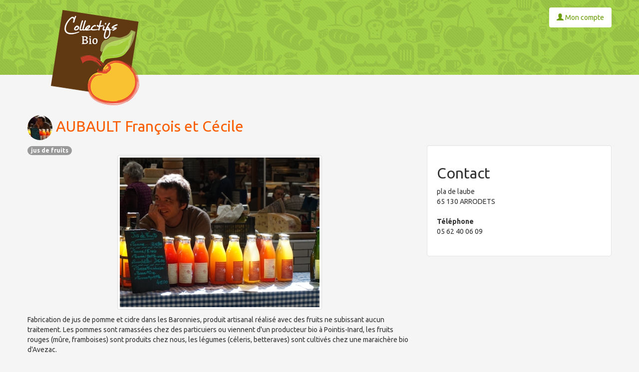

--- FILE ---
content_type: text/html; charset=UTF-8
request_url: https://collectifs.bio/producer/aubault-francois-et-cecile
body_size: 1838
content:
<!DOCTYPE html>
<html>
    <head>
        <title>            AUBAULT François et Cécile producteur à ARRODETS (65 130) - Collectifs Bio
    </title>
        <meta name="description" content="            AUBAULT François et Cécile: producteur des Collectifs Bio à ARRODETS (65 130). Fabrication de jus de pomme et cidre dans les Baronnies, produit artisanal r&amp;eacute;alis&amp;eacute; avec des fruits ne subissant aucun traitement. Les pommes sont ramass&amp;eacute;es chez des particuiers ou viennent d&#039;un producteur bio &amp;agrave; Pointis-Ina...
    ">
        <meta name="keywords" content="collectifs bio, vente locale et directe, agriculture biologique, autonome et économe, pré-commande fruits et légumes, vente de produit bio, boutique en ligne bio">
        
        <meta name="viewport" content="width=device-width, initial-scale=1.0">
        <meta charset="UTF-8" />
                        <link rel="stylesheet" href="/cache/css/fed3c2e.css?v=1.0" />
<link href="https://fonts.googleapis.com/css?family=Ubuntu:400,700,400italic,700italic" rel="stylesheet" type="text/css">                <!-- HTML5 shim and Respond.js IE8 support of HTML5 elements and media queries -->
        <!--[if lt IE 9]>
                            <script type="text/javascript" src="/cache/js/1b1811a.js?v=1.0?v=1.0"></script>
                    <![endif]-->
        <link rel="icon" type="image/png" href="/favicon.png" />
        <!--[if IE]><link rel="shortcut icon" type="image/x-icon" href="/favicon.ico" /><![endif]-->
    </head>
    <body>
        <div id="container-main" class="container">
                            <ul id="header-nav" class="nav nav-pills pull-right">
                                            <li>
                            <a href="/profile/edit">
                                <span class="glyphicon glyphicon-user"></span>
                                Mon compte
                            </a>
                        </li>
                                    </ul>
            
                            <header>
                    <div id="header-logo">
                        <a href="/"><img src="/img/collectifs_bio.png" width="177" height="191" alt="Les Collectifs Bio" /></a>
                    </div>
                </header>
            
                            

                    <h1>
                    <img src="https://collectifs.bio/media/cache/s/uploads/producers/aubault-francois-et-cecile55d1c81c9e515.jpeg" class="img-circle" alt="AUBAULT François et Cécile" />
                AUBAULT François et Cécile
    </h1>

    <div class="row">
        <div class="col-md-8">
                            <div>
                        <span class="badge">jus de fruits</span>

                </div>
                                        <p class="text-center">
                    <img src="https://collectifs.bio/media/cache/l/uploads/producers/aubault-francois55d1af8a46648.jpeg" class="img-thumbnail" alt="AUBAULT François et Cécile" />
                </p>
            
                            <p>Fabrication de jus de pomme et cidre dans les Baronnies, produit artisanal r&eacute;alis&eacute; avec des fruits ne subissant aucun traitement. Les pommes sont ramass&eacute;es chez des particuiers ou viennent d'un producteur bio &agrave; Pointis-Inard, les fruits rouges (m&ucirc;re, framboises) sont produits chez nous, les l&eacute;gumes (c&eacute;leris, betteraves) sont cultiv&eacute;s chez une maraich&egrave;re bio d'Avezac.</p>
                    </div>
        <div class="col-md-4">
            <div class="well">
                <h2>Contact</h2>
                <p>
                    <address>
                        pla de laube </br>
                        65 130 ARRODETS
                    </address>
                </p>
                <dl>
                                            <dt>Téléphone</dt>
                        <dd>05 62 40 06 09</dd>
                    
                    
                    
                                    </dl>
            </div>
        </div>
    </div>

                    </div>

                    <footer>
                <hr />
                <div class="container">
                    <p id="copyright">
    <a href="/mentions-legales">Mentions légales</a> &middot;
    <a href="/">Les Collectifs Bio</a> sont propulsés par <a href="https://github.com/isics/OpenMiamMiam">le logiciel libre OpenMiamMiam</a>.
</p>
                </div>
            </footer>
        
                        <script>
        (function(i,s,o,g,r,a,m){i['GoogleAnalyticsObject']=r;i[r]=i[r]||function(){
        (i[r].q=i[r].q||[]).push(arguments)},i[r].l=1*new Date();a=s.createElement(o),
        m=s.getElementsByTagName(o)[0];a.async=1;a.src=g;m.parentNode.insertBefore(a,m)
        })(window,document,'script','https://www.google-analytics.com/analytics.js','ga');

        ga('create', 'UA-2452981-44', 'auto');
        ga('send', 'pageview');
    </script>

    <script type="text/javascript" src="/cache/js/ceb8ae9.js?v=1.0"></script>
            </body>
</html>
